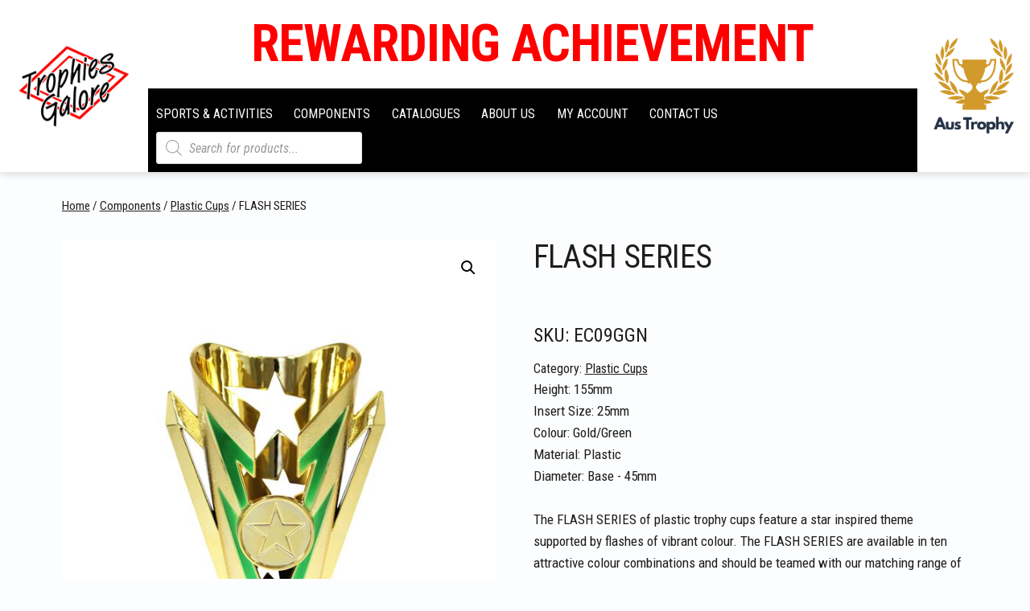

--- FILE ---
content_type: application/javascript; charset=utf8
request_url: https://www.trophiesgalore.com.au/wp-content/cache/autoptimize/js/autoptimize_single_4fc986fbc19e60a62ff3288bc114bdcc.js?ver=999999.999999999999
body_size: 413
content:
function twentytwentyoneToggleAriaExpanded(el,withListeners){if('true'!==el.getAttribute('aria-expanded')){el.setAttribute('aria-expanded','true');twentytwentyoneSubmenuPosition(el.parentElement);if(withListeners){document.addEventListener('click',twentytwentyoneCollapseMenuOnClickOutside);}}else{el.setAttribute('aria-expanded','false');if(withListeners){document.removeEventListener('click',twentytwentyoneCollapseMenuOnClickOutside);}}}
function twentytwentyoneCollapseMenuOnClickOutside(event){if(!document.getElementById('site-navigation').contains(event.target)){document.getElementById('site-navigation').querySelectorAll('.sub-menu-toggle').forEach(function(button){button.setAttribute('aria-expanded','false');});}}
function twentytwentyoneSubmenuPosition(li){var subMenu=li.querySelector('ul.sub-menu'),rect,right,left,windowWidth;if(!subMenu){return;}
rect=subMenu.getBoundingClientRect();right=Math.round(rect.right);left=Math.round(rect.left);windowWidth=Math.round(window.innerWidth);if(right>windowWidth){subMenu.classList.add('submenu-reposition-right');}else if(document.body.classList.contains('rtl')&&left<0){subMenu.classList.add('submenu-reposition-left');}}
function twentytwentyoneExpandSubMenu(el){el.closest('nav').querySelectorAll('.sub-menu-toggle').forEach(function(button){if(button!==el){button.setAttribute('aria-expanded','false');}});twentytwentyoneToggleAriaExpanded(el,true);el.parentNode.querySelectorAll('ul > li:last-child > a').forEach(function(linkEl){linkEl.addEventListener('blur',function(event){if(!el.parentNode.contains(event.relatedTarget)){el.setAttribute('aria-expanded','false');}});});}
(function(){var navMenu=function(id){var wrapper=document.body,mobileButton=document.getElementById(id+'-mobile-menu');if(mobileButton){mobileButton.onclick=function(){wrapper.classList.toggle(id+'-navigation-open');wrapper.classList.toggle('lock-scrolling');twentytwentyoneToggleAriaExpanded(mobileButton);mobileButton.focus();};}
document.addEventListener('keydown',function(event){var modal,elements,selectors,lastEl,firstEl,activeEl,tabKey,shiftKey,escKey;if(!wrapper.classList.contains(id+'-navigation-open')){return;}
modal=document.querySelector('.'+id+'-navigation');selectors='input, a, button';elements=modal.querySelectorAll(selectors);elements=Array.prototype.slice.call(elements);tabKey=event.keyCode===9;shiftKey=event.shiftKey;escKey=event.keyCode===27;activeEl=document.activeElement;lastEl=elements[elements.length-1];firstEl=elements[0];if(escKey){event.preventDefault();wrapper.classList.remove(id+'-navigation-open','lock-scrolling');twentytwentyoneToggleAriaExpanded(mobileButton);mobileButton.focus();}
if(!shiftKey&&tabKey&&lastEl===activeEl){event.preventDefault();firstEl.focus();}
if(shiftKey&&tabKey&&firstEl===activeEl){event.preventDefault();lastEl.focus();}
if(tabKey&&firstEl===lastEl){event.preventDefault();}});document.getElementById('site-navigation').querySelectorAll('.menu-wrapper > .menu-item-has-children').forEach(function(li){li.addEventListener('mouseenter',function(){this.querySelector('.sub-menu-toggle').setAttribute('aria-expanded','true');twentytwentyoneSubmenuPosition(li);});li.addEventListener('mouseleave',function(){this.querySelector('.sub-menu-toggle').setAttribute('aria-expanded','false');});});};window.addEventListener('load',function(){new navMenu('primary');});}());